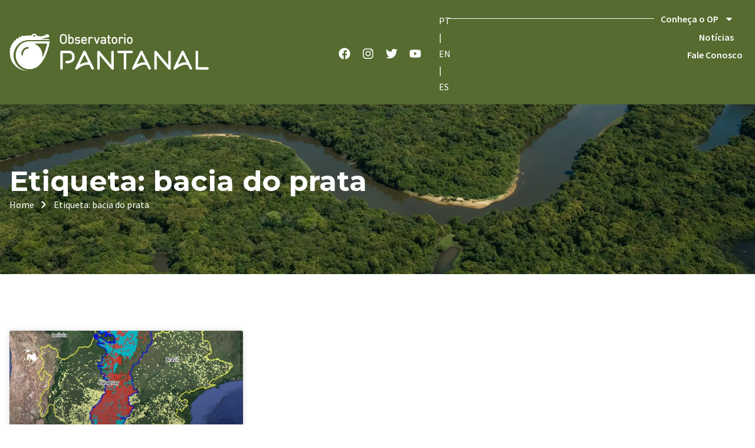

--- FILE ---
content_type: text/css
request_url: https://observatoriopantanal.org/wp-content/uploads/elementor/css/post-8304.css?ver=1699529998
body_size: 17451
content:
.elementor-kit-8304{--e-global-color-primary:#6EC1E4;--e-global-color-secondary:#54595F;--e-global-color-text:#7A7A7A;--e-global-color-accent:#61CE70;--e-global-color-93db404:#5E7D83;--e-global-color-7314af7:#C8C8C8;--e-global-color-8df3778:#666666;--e-global-color-e974569:#FFFFFF;--e-global-color-928bfd3:#313131;--e-global-color-d72c536:#FFFFFF;--e-global-color-e54e962:#556B2F;--e-global-color-74d8bf1:#556B2F;--e-global-color-1d154ba:#16222F5E;--e-global-color-6163cde:#02010100;--e-global-color-dc44eda:#16222F99;--e-global-color-3151fe5:#85B73A17;--e-global-typography-primary-font-family:"Roboto";--e-global-typography-primary-font-weight:600;--e-global-typography-secondary-font-family:"Roboto Slab";--e-global-typography-secondary-font-weight:400;--e-global-typography-text-font-family:"Roboto";--e-global-typography-text-font-weight:400;--e-global-typography-accent-font-family:"Roboto";--e-global-typography-accent-font-weight:500;--e-global-typography-4af0e5a-font-family:"Montserrat";--e-global-typography-4af0e5a-font-size:4rem;--e-global-typography-4af0e5a-font-weight:700;--e-global-typography-4af0e5a-line-height:1.1em;--e-global-typography-a2387f5-font-family:"Montserrat";--e-global-typography-a2387f5-font-size:3rem;--e-global-typography-a2387f5-font-weight:700;--e-global-typography-a2387f5-line-height:1.1em;--e-global-typography-c8d17bd-font-family:"Montserrat";--e-global-typography-c8d17bd-font-size:2.3rem;--e-global-typography-c8d17bd-font-weight:700;--e-global-typography-c8d17bd-line-height:1.3em;--e-global-typography-d270ffa-font-family:"Montserrat";--e-global-typography-d270ffa-font-size:1.3rem;--e-global-typography-d270ffa-font-weight:700;--e-global-typography-7251512-font-family:"Montserrat";--e-global-typography-7251512-font-size:1.1rem;--e-global-typography-7251512-font-weight:700;--e-global-typography-23973c7-font-family:"Source Sans Pro";--e-global-typography-23973c7-font-size:1rem;--e-global-typography-23973c7-font-weight:600;--e-global-typography-23973c7-line-height:0.9em;--e-global-typography-40cd5f7-font-family:"Source Sans Pro";--e-global-typography-40cd5f7-font-size:1.2rem;--e-global-typography-40cd5f7-font-weight:400;--e-global-typography-40cd5f7-text-transform:none;--e-global-typography-40cd5f7-line-height:1.8em;--e-global-typography-5972e91-font-family:"Source Sans Pro";--e-global-typography-5972e91-font-size:1rem;--e-global-typography-5972e91-font-weight:400;--e-global-typography-5972e91-text-transform:none;--e-global-typography-5972e91-line-height:1.8em;--e-global-typography-e7326b7-font-family:"Montserrat";--e-global-typography-e7326b7-font-size:1rem;--e-global-typography-e7326b7-font-weight:600;--e-global-typography-e7326b7-text-transform:none;--e-global-typography-5072d28-font-family:"Source Sans Pro";--e-global-typography-5072d28-font-size:1rem;--e-global-typography-5072d28-font-weight:700;--e-global-typography-5072d28-text-transform:uppercase;--e-global-typography-5072d28-line-height:1em;--e-global-typography-5072d28-letter-spacing:5px;--e-global-typography-18ba279-font-family:"Montserrat";--e-global-typography-18ba279-font-size:1.2rem;--e-global-typography-18ba279-font-weight:600;--e-global-typography-18ba279-text-transform:none;--e-global-typography-18ba279-font-style:italic;--e-global-typography-18ba279-line-height:1.8em;--e-global-typography-61148dd-font-family:"Montserrat";--e-global-typography-61148dd-font-size:2.5rem;--e-global-typography-61148dd-font-weight:700;--e-global-typography-61148dd-line-height:1.1em;--e-global-typography-94c55b4-font-family:"Source Sans Pro";--e-global-typography-94c55b4-font-size:0.9rem;--e-global-typography-94c55b4-font-weight:400;--e-global-typography-94c55b4-line-height:0.9em;--e-global-typography-664b542-font-family:"Montserrat";--e-global-typography-664b542-font-size:7rem;--e-global-typography-664b542-font-weight:700;--e-global-typography-664b542-line-height:1.2em;--e-global-typography-e4a3306-font-family:"Source Sans Pro";--e-global-typography-e4a3306-font-size:1rem;--e-global-typography-e4a3306-font-weight:400;--e-global-typography-e4a3306-text-transform:none;--e-global-typography-e4a3306-line-height:1em;color:var( --e-global-color-8df3778 );font-family:var( --e-global-typography-5972e91-font-family ), Sans-serif;font-size:var( --e-global-typography-5972e91-font-size );font-weight:var( --e-global-typography-5972e91-font-weight );text-transform:var( --e-global-typography-5972e91-text-transform );line-height:var( --e-global-typography-5972e91-line-height );letter-spacing:var( --e-global-typography-5972e91-letter-spacing );word-spacing:var( --e-global-typography-5972e91-word-spacing );background-color:var( --e-global-color-d72c536 );}.elementor-kit-8304 a{color:var( --e-global-color-93db404 );}.elementor-kit-8304 a:hover{color:var( --e-global-color-74d8bf1 );}.elementor-kit-8304 h1{color:var( --e-global-color-e974569 );font-family:var( --e-global-typography-4af0e5a-font-family ), Sans-serif;font-size:var( --e-global-typography-4af0e5a-font-size );font-weight:var( --e-global-typography-4af0e5a-font-weight );line-height:var( --e-global-typography-4af0e5a-line-height );letter-spacing:var( --e-global-typography-4af0e5a-letter-spacing );word-spacing:var( --e-global-typography-4af0e5a-word-spacing );}.elementor-kit-8304 h2{color:var( --e-global-color-928bfd3 );font-family:var( --e-global-typography-a2387f5-font-family ), Sans-serif;font-size:var( --e-global-typography-a2387f5-font-size );font-weight:var( --e-global-typography-a2387f5-font-weight );line-height:var( --e-global-typography-a2387f5-line-height );letter-spacing:var( --e-global-typography-a2387f5-letter-spacing );word-spacing:var( --e-global-typography-a2387f5-word-spacing );}.elementor-kit-8304 h3{color:var( --e-global-color-928bfd3 );font-family:var( --e-global-typography-c8d17bd-font-family ), Sans-serif;font-size:var( --e-global-typography-c8d17bd-font-size );font-weight:var( --e-global-typography-c8d17bd-font-weight );line-height:var( --e-global-typography-c8d17bd-line-height );letter-spacing:var( --e-global-typography-c8d17bd-letter-spacing );word-spacing:var( --e-global-typography-c8d17bd-word-spacing );}.elementor-kit-8304 h4{color:var( --e-global-color-928bfd3 );font-family:var( --e-global-typography-d270ffa-font-family ), Sans-serif;font-size:var( --e-global-typography-d270ffa-font-size );font-weight:var( --e-global-typography-d270ffa-font-weight );line-height:var( --e-global-typography-d270ffa-line-height );letter-spacing:var( --e-global-typography-d270ffa-letter-spacing );word-spacing:var( --e-global-typography-d270ffa-word-spacing );}.elementor-kit-8304 h5{color:var( --e-global-color-928bfd3 );font-family:var( --e-global-typography-7251512-font-family ), Sans-serif;font-size:var( --e-global-typography-7251512-font-size );font-weight:var( --e-global-typography-7251512-font-weight );line-height:var( --e-global-typography-7251512-line-height );letter-spacing:var( --e-global-typography-7251512-letter-spacing );word-spacing:var( --e-global-typography-7251512-word-spacing );}.elementor-kit-8304 h6{color:var( --e-global-color-93db404 );font-family:var( --e-global-typography-23973c7-font-family ), Sans-serif;font-size:var( --e-global-typography-23973c7-font-size );font-weight:var( --e-global-typography-23973c7-font-weight );line-height:var( --e-global-typography-23973c7-line-height );letter-spacing:var( --e-global-typography-23973c7-letter-spacing );word-spacing:var( --e-global-typography-23973c7-word-spacing );}.elementor-kit-8304 button,.elementor-kit-8304 input[type="button"],.elementor-kit-8304 input[type="submit"],.elementor-kit-8304 .elementor-button{font-family:var( --e-global-typography-e7326b7-font-family ), Sans-serif;font-size:var( --e-global-typography-e7326b7-font-size );font-weight:var( --e-global-typography-e7326b7-font-weight );text-transform:var( --e-global-typography-e7326b7-text-transform );line-height:var( --e-global-typography-e7326b7-line-height );letter-spacing:var( --e-global-typography-e7326b7-letter-spacing );word-spacing:var( --e-global-typography-e7326b7-word-spacing );color:var( --e-global-color-e974569 );background-color:var( --e-global-color-93db404 );border-style:solid;border-width:0px 0px 0px 0px;border-radius:0px 0px 0px 0px;padding:15px 30px 15px 30px;}.elementor-kit-8304 button:hover,.elementor-kit-8304 button:focus,.elementor-kit-8304 input[type="button"]:hover,.elementor-kit-8304 input[type="button"]:focus,.elementor-kit-8304 input[type="submit"]:hover,.elementor-kit-8304 input[type="submit"]:focus,.elementor-kit-8304 .elementor-button:hover,.elementor-kit-8304 .elementor-button:focus{color:var( --e-global-color-e974569 );background-color:var( --e-global-color-74d8bf1 );border-style:solid;border-width:0px 0px 0px 0px;}.elementor-kit-8304 input:not([type="button"]):not([type="submit"]),.elementor-kit-8304 textarea,.elementor-kit-8304 .elementor-field-textual{font-family:var( --e-global-typography-23973c7-font-family ), Sans-serif;font-size:var( --e-global-typography-23973c7-font-size );font-weight:var( --e-global-typography-23973c7-font-weight );line-height:var( --e-global-typography-23973c7-line-height );letter-spacing:var( --e-global-typography-23973c7-letter-spacing );word-spacing:var( --e-global-typography-23973c7-word-spacing );color:var( --e-global-color-7314af7 );background-color:var( --e-global-color-d72c536 );border-style:solid;border-width:1px 1px 1px 1px;border-color:var( --e-global-color-93db404 );transition:1ms;}.elementor-kit-8304 input:focus:not([type="button"]):not([type="submit"]),.elementor-kit-8304 textarea:focus,.elementor-kit-8304 .elementor-field-textual:focus{color:var( --e-global-color-8df3778 );background-color:var( --e-global-color-e974569 );border-style:solid;border-width:1px 1px 1px 1px;border-color:var( --e-global-color-93db404 );}.elementor-section.elementor-section-boxed > .elementor-container{max-width:1280px;}.e-con{--container-max-width:1280px;--container-default-padding-block-start:0px;--container-default-padding-inline-end:0px;--container-default-padding-block-end:0px;--container-default-padding-inline-start:0px;}.elementor-widget:not(:last-child){margin-block-end:20px;}.elementor-element{--widgets-spacing:20px 20px;}{}h1.entry-title{display:var(--page-title-display);}.elementor-kit-8304 e-page-transition{background-color:#FFBC7D;}.site-header{padding-inline-end:0px;padding-inline-start:0px;}@media(max-width:1024px){.elementor-kit-8304{--e-global-typography-4af0e5a-font-size:3rem;--e-global-typography-a2387f5-font-size:2.5rem;--e-global-typography-c8d17bd-font-size:1.7rem;--e-global-typography-d270ffa-font-size:1.2rem;--e-global-typography-7251512-font-size:1rem;--e-global-typography-23973c7-font-size:0.9rem;--e-global-typography-40cd5f7-font-size:1.1rem;--e-global-typography-5972e91-font-size:1rem;--e-global-typography-e7326b7-font-size:0.9rem;--e-global-typography-5072d28-font-size:0.9rem;--e-global-typography-18ba279-font-size:1rem;--e-global-typography-61148dd-font-size:2.2rem;--e-global-typography-94c55b4-font-size:0.8rem;--e-global-typography-664b542-font-size:6rem;--e-global-typography-e4a3306-font-size:0.9rem;font-size:var( --e-global-typography-5972e91-font-size );line-height:var( --e-global-typography-5972e91-line-height );letter-spacing:var( --e-global-typography-5972e91-letter-spacing );word-spacing:var( --e-global-typography-5972e91-word-spacing );}.elementor-kit-8304 h1{font-size:var( --e-global-typography-4af0e5a-font-size );line-height:var( --e-global-typography-4af0e5a-line-height );letter-spacing:var( --e-global-typography-4af0e5a-letter-spacing );word-spacing:var( --e-global-typography-4af0e5a-word-spacing );}.elementor-kit-8304 h2{font-size:var( --e-global-typography-a2387f5-font-size );line-height:var( --e-global-typography-a2387f5-line-height );letter-spacing:var( --e-global-typography-a2387f5-letter-spacing );word-spacing:var( --e-global-typography-a2387f5-word-spacing );}.elementor-kit-8304 h3{font-size:var( --e-global-typography-c8d17bd-font-size );line-height:var( --e-global-typography-c8d17bd-line-height );letter-spacing:var( --e-global-typography-c8d17bd-letter-spacing );word-spacing:var( --e-global-typography-c8d17bd-word-spacing );}.elementor-kit-8304 h4{font-size:var( --e-global-typography-d270ffa-font-size );line-height:var( --e-global-typography-d270ffa-line-height );letter-spacing:var( --e-global-typography-d270ffa-letter-spacing );word-spacing:var( --e-global-typography-d270ffa-word-spacing );}.elementor-kit-8304 h5{font-size:var( --e-global-typography-7251512-font-size );line-height:var( --e-global-typography-7251512-line-height );letter-spacing:var( --e-global-typography-7251512-letter-spacing );word-spacing:var( --e-global-typography-7251512-word-spacing );}.elementor-kit-8304 h6{font-size:var( --e-global-typography-23973c7-font-size );line-height:var( --e-global-typography-23973c7-line-height );letter-spacing:var( --e-global-typography-23973c7-letter-spacing );word-spacing:var( --e-global-typography-23973c7-word-spacing );}.elementor-kit-8304 button,.elementor-kit-8304 input[type="button"],.elementor-kit-8304 input[type="submit"],.elementor-kit-8304 .elementor-button{font-size:var( --e-global-typography-e7326b7-font-size );line-height:var( --e-global-typography-e7326b7-line-height );letter-spacing:var( --e-global-typography-e7326b7-letter-spacing );word-spacing:var( --e-global-typography-e7326b7-word-spacing );}.elementor-kit-8304 input:not([type="button"]):not([type="submit"]),.elementor-kit-8304 textarea,.elementor-kit-8304 .elementor-field-textual{font-size:var( --e-global-typography-23973c7-font-size );line-height:var( --e-global-typography-23973c7-line-height );letter-spacing:var( --e-global-typography-23973c7-letter-spacing );word-spacing:var( --e-global-typography-23973c7-word-spacing );}.elementor-section.elementor-section-boxed > .elementor-container{max-width:1024px;}.e-con{--container-max-width:1024px;}}@media(max-width:767px){.elementor-kit-8304{--e-global-typography-4af0e5a-font-size:2.2rem;--e-global-typography-a2387f5-font-size:1.8rem;--e-global-typography-c8d17bd-font-size:1.4rem;--e-global-typography-d270ffa-font-size:1.1rem;--e-global-typography-7251512-font-size:0.9rem;--e-global-typography-23973c7-font-size:0.8rem;--e-global-typography-40cd5f7-font-size:1rem;--e-global-typography-5972e91-font-size:1rem;--e-global-typography-e7326b7-font-size:0.8rem;--e-global-typography-5072d28-font-size:0.8rem;--e-global-typography-18ba279-font-size:0.8rem;--e-global-typography-61148dd-font-size:1.9rem;--e-global-typography-94c55b4-font-size:0.8rem;--e-global-typography-664b542-font-size:3.5rem;--e-global-typography-e4a3306-font-size:0.8rem;font-size:var( --e-global-typography-5972e91-font-size );line-height:var( --e-global-typography-5972e91-line-height );letter-spacing:var( --e-global-typography-5972e91-letter-spacing );word-spacing:var( --e-global-typography-5972e91-word-spacing );}.elementor-kit-8304 h1{font-size:var( --e-global-typography-4af0e5a-font-size );line-height:var( --e-global-typography-4af0e5a-line-height );letter-spacing:var( --e-global-typography-4af0e5a-letter-spacing );word-spacing:var( --e-global-typography-4af0e5a-word-spacing );}.elementor-kit-8304 h2{font-size:var( --e-global-typography-a2387f5-font-size );line-height:var( --e-global-typography-a2387f5-line-height );letter-spacing:var( --e-global-typography-a2387f5-letter-spacing );word-spacing:var( --e-global-typography-a2387f5-word-spacing );}.elementor-kit-8304 h3{font-size:var( --e-global-typography-c8d17bd-font-size );line-height:var( --e-global-typography-c8d17bd-line-height );letter-spacing:var( --e-global-typography-c8d17bd-letter-spacing );word-spacing:var( --e-global-typography-c8d17bd-word-spacing );}.elementor-kit-8304 h4{font-size:var( --e-global-typography-d270ffa-font-size );line-height:var( --e-global-typography-d270ffa-line-height );letter-spacing:var( --e-global-typography-d270ffa-letter-spacing );word-spacing:var( --e-global-typography-d270ffa-word-spacing );}.elementor-kit-8304 h5{font-size:var( --e-global-typography-7251512-font-size );line-height:var( --e-global-typography-7251512-line-height );letter-spacing:var( --e-global-typography-7251512-letter-spacing );word-spacing:var( --e-global-typography-7251512-word-spacing );}.elementor-kit-8304 h6{font-size:var( --e-global-typography-23973c7-font-size );line-height:var( --e-global-typography-23973c7-line-height );letter-spacing:var( --e-global-typography-23973c7-letter-spacing );word-spacing:var( --e-global-typography-23973c7-word-spacing );}.elementor-kit-8304 button,.elementor-kit-8304 input[type="button"],.elementor-kit-8304 input[type="submit"],.elementor-kit-8304 .elementor-button{font-size:var( --e-global-typography-e7326b7-font-size );line-height:var( --e-global-typography-e7326b7-line-height );letter-spacing:var( --e-global-typography-e7326b7-letter-spacing );word-spacing:var( --e-global-typography-e7326b7-word-spacing );}.elementor-kit-8304 input:not([type="button"]):not([type="submit"]),.elementor-kit-8304 textarea,.elementor-kit-8304 .elementor-field-textual{font-size:var( --e-global-typography-23973c7-font-size );line-height:var( --e-global-typography-23973c7-line-height );letter-spacing:var( --e-global-typography-23973c7-letter-spacing );word-spacing:var( --e-global-typography-23973c7-word-spacing );}.elementor-section.elementor-section-boxed > .elementor-container{max-width:767px;}.e-con{--container-max-width:767px;}}